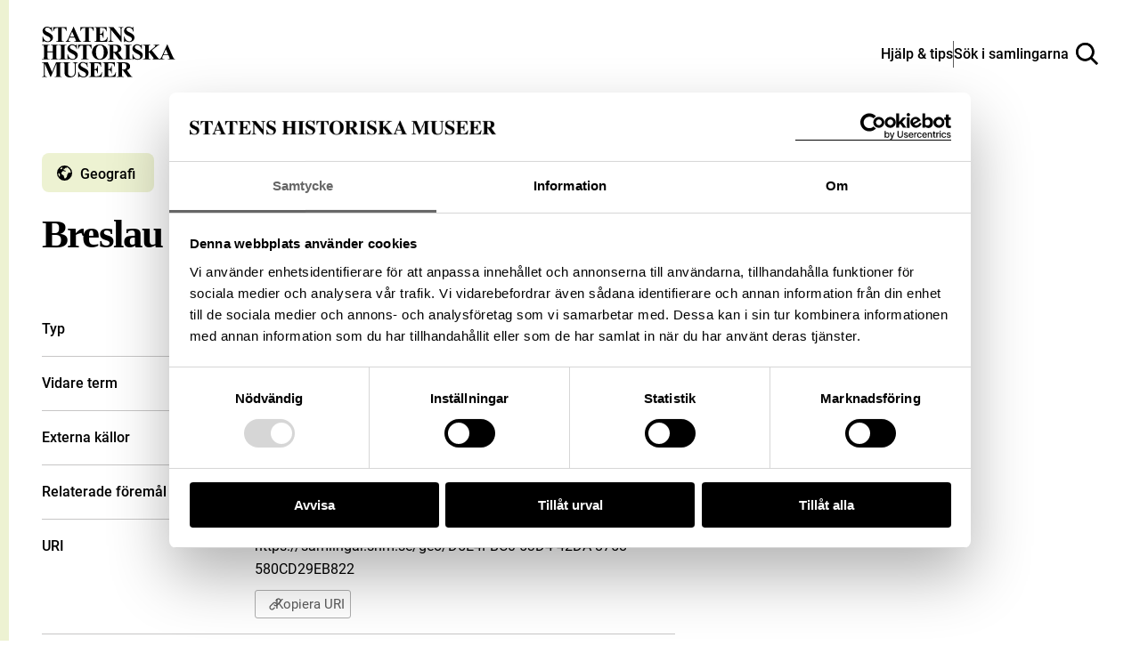

--- FILE ---
content_type: image/svg+xml
request_url: https://samlingar.shm.se/images/type-geo.svg
body_size: 482
content:
<svg xmlns="http://www.w3.org/2000/svg" width="18" height="18">
  <path d="M9 0a9 9 0 1 0 .001 18.001A9 9 0 0 0 9 0ZM1.75 9.12l1.8.9v2.7l-.48.55-.13.13A7.43 7.43 0 0 1 1.5 9.06l.25.06Zm14.71-.83-.35.13-.59.7-1.57-1.47v1.47h-.86v.81l-.81.81-.63 2.88-1.8 1.8h-.9l-.9-2.7v-.9l-1.8-.9-.9-.9v-1.8l1.8-1.8 2.7.9.9-.9-2.7-.9v-1.8l1.8.59-.81-.86.81-.76.81.76.71-1.1.32-.34c2.59 1.01 4.49 3.41 4.76 6.29ZM6.43 1.96l-.1.46-.08.4v.9l-1.8.9-.59-.59-.54.08c.83-.96 1.9-1.71 3.11-2.16Z"/>
</svg>
